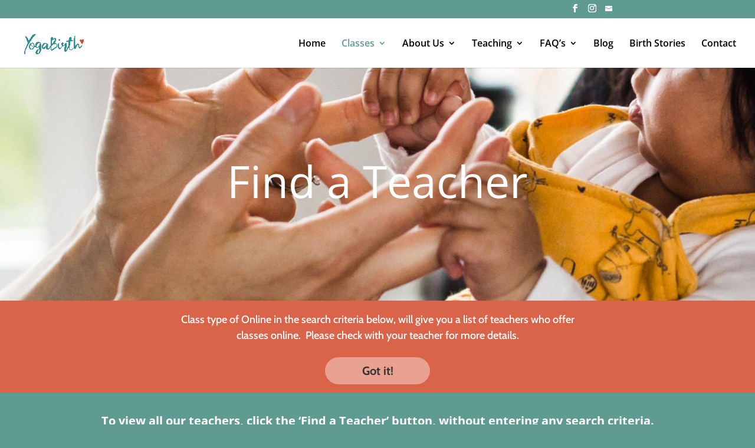

--- FILE ---
content_type: text/html; charset=utf-8
request_url: https://www.google.com/recaptcha/api2/anchor?ar=1&k=6LdZP6sZAAAAAGFWnRIlIriRDvdKjAxk7vcAIrbn&co=aHR0cHM6Ly93d3cueW9nYWJpcnRoLm9yZzo0NDM.&hl=en&v=PoyoqOPhxBO7pBk68S4YbpHZ&size=invisible&anchor-ms=20000&execute-ms=30000&cb=wr6iwk2it1dw
body_size: 48429
content:
<!DOCTYPE HTML><html dir="ltr" lang="en"><head><meta http-equiv="Content-Type" content="text/html; charset=UTF-8">
<meta http-equiv="X-UA-Compatible" content="IE=edge">
<title>reCAPTCHA</title>
<style type="text/css">
/* cyrillic-ext */
@font-face {
  font-family: 'Roboto';
  font-style: normal;
  font-weight: 400;
  font-stretch: 100%;
  src: url(//fonts.gstatic.com/s/roboto/v48/KFO7CnqEu92Fr1ME7kSn66aGLdTylUAMa3GUBHMdazTgWw.woff2) format('woff2');
  unicode-range: U+0460-052F, U+1C80-1C8A, U+20B4, U+2DE0-2DFF, U+A640-A69F, U+FE2E-FE2F;
}
/* cyrillic */
@font-face {
  font-family: 'Roboto';
  font-style: normal;
  font-weight: 400;
  font-stretch: 100%;
  src: url(//fonts.gstatic.com/s/roboto/v48/KFO7CnqEu92Fr1ME7kSn66aGLdTylUAMa3iUBHMdazTgWw.woff2) format('woff2');
  unicode-range: U+0301, U+0400-045F, U+0490-0491, U+04B0-04B1, U+2116;
}
/* greek-ext */
@font-face {
  font-family: 'Roboto';
  font-style: normal;
  font-weight: 400;
  font-stretch: 100%;
  src: url(//fonts.gstatic.com/s/roboto/v48/KFO7CnqEu92Fr1ME7kSn66aGLdTylUAMa3CUBHMdazTgWw.woff2) format('woff2');
  unicode-range: U+1F00-1FFF;
}
/* greek */
@font-face {
  font-family: 'Roboto';
  font-style: normal;
  font-weight: 400;
  font-stretch: 100%;
  src: url(//fonts.gstatic.com/s/roboto/v48/KFO7CnqEu92Fr1ME7kSn66aGLdTylUAMa3-UBHMdazTgWw.woff2) format('woff2');
  unicode-range: U+0370-0377, U+037A-037F, U+0384-038A, U+038C, U+038E-03A1, U+03A3-03FF;
}
/* math */
@font-face {
  font-family: 'Roboto';
  font-style: normal;
  font-weight: 400;
  font-stretch: 100%;
  src: url(//fonts.gstatic.com/s/roboto/v48/KFO7CnqEu92Fr1ME7kSn66aGLdTylUAMawCUBHMdazTgWw.woff2) format('woff2');
  unicode-range: U+0302-0303, U+0305, U+0307-0308, U+0310, U+0312, U+0315, U+031A, U+0326-0327, U+032C, U+032F-0330, U+0332-0333, U+0338, U+033A, U+0346, U+034D, U+0391-03A1, U+03A3-03A9, U+03B1-03C9, U+03D1, U+03D5-03D6, U+03F0-03F1, U+03F4-03F5, U+2016-2017, U+2034-2038, U+203C, U+2040, U+2043, U+2047, U+2050, U+2057, U+205F, U+2070-2071, U+2074-208E, U+2090-209C, U+20D0-20DC, U+20E1, U+20E5-20EF, U+2100-2112, U+2114-2115, U+2117-2121, U+2123-214F, U+2190, U+2192, U+2194-21AE, U+21B0-21E5, U+21F1-21F2, U+21F4-2211, U+2213-2214, U+2216-22FF, U+2308-230B, U+2310, U+2319, U+231C-2321, U+2336-237A, U+237C, U+2395, U+239B-23B7, U+23D0, U+23DC-23E1, U+2474-2475, U+25AF, U+25B3, U+25B7, U+25BD, U+25C1, U+25CA, U+25CC, U+25FB, U+266D-266F, U+27C0-27FF, U+2900-2AFF, U+2B0E-2B11, U+2B30-2B4C, U+2BFE, U+3030, U+FF5B, U+FF5D, U+1D400-1D7FF, U+1EE00-1EEFF;
}
/* symbols */
@font-face {
  font-family: 'Roboto';
  font-style: normal;
  font-weight: 400;
  font-stretch: 100%;
  src: url(//fonts.gstatic.com/s/roboto/v48/KFO7CnqEu92Fr1ME7kSn66aGLdTylUAMaxKUBHMdazTgWw.woff2) format('woff2');
  unicode-range: U+0001-000C, U+000E-001F, U+007F-009F, U+20DD-20E0, U+20E2-20E4, U+2150-218F, U+2190, U+2192, U+2194-2199, U+21AF, U+21E6-21F0, U+21F3, U+2218-2219, U+2299, U+22C4-22C6, U+2300-243F, U+2440-244A, U+2460-24FF, U+25A0-27BF, U+2800-28FF, U+2921-2922, U+2981, U+29BF, U+29EB, U+2B00-2BFF, U+4DC0-4DFF, U+FFF9-FFFB, U+10140-1018E, U+10190-1019C, U+101A0, U+101D0-101FD, U+102E0-102FB, U+10E60-10E7E, U+1D2C0-1D2D3, U+1D2E0-1D37F, U+1F000-1F0FF, U+1F100-1F1AD, U+1F1E6-1F1FF, U+1F30D-1F30F, U+1F315, U+1F31C, U+1F31E, U+1F320-1F32C, U+1F336, U+1F378, U+1F37D, U+1F382, U+1F393-1F39F, U+1F3A7-1F3A8, U+1F3AC-1F3AF, U+1F3C2, U+1F3C4-1F3C6, U+1F3CA-1F3CE, U+1F3D4-1F3E0, U+1F3ED, U+1F3F1-1F3F3, U+1F3F5-1F3F7, U+1F408, U+1F415, U+1F41F, U+1F426, U+1F43F, U+1F441-1F442, U+1F444, U+1F446-1F449, U+1F44C-1F44E, U+1F453, U+1F46A, U+1F47D, U+1F4A3, U+1F4B0, U+1F4B3, U+1F4B9, U+1F4BB, U+1F4BF, U+1F4C8-1F4CB, U+1F4D6, U+1F4DA, U+1F4DF, U+1F4E3-1F4E6, U+1F4EA-1F4ED, U+1F4F7, U+1F4F9-1F4FB, U+1F4FD-1F4FE, U+1F503, U+1F507-1F50B, U+1F50D, U+1F512-1F513, U+1F53E-1F54A, U+1F54F-1F5FA, U+1F610, U+1F650-1F67F, U+1F687, U+1F68D, U+1F691, U+1F694, U+1F698, U+1F6AD, U+1F6B2, U+1F6B9-1F6BA, U+1F6BC, U+1F6C6-1F6CF, U+1F6D3-1F6D7, U+1F6E0-1F6EA, U+1F6F0-1F6F3, U+1F6F7-1F6FC, U+1F700-1F7FF, U+1F800-1F80B, U+1F810-1F847, U+1F850-1F859, U+1F860-1F887, U+1F890-1F8AD, U+1F8B0-1F8BB, U+1F8C0-1F8C1, U+1F900-1F90B, U+1F93B, U+1F946, U+1F984, U+1F996, U+1F9E9, U+1FA00-1FA6F, U+1FA70-1FA7C, U+1FA80-1FA89, U+1FA8F-1FAC6, U+1FACE-1FADC, U+1FADF-1FAE9, U+1FAF0-1FAF8, U+1FB00-1FBFF;
}
/* vietnamese */
@font-face {
  font-family: 'Roboto';
  font-style: normal;
  font-weight: 400;
  font-stretch: 100%;
  src: url(//fonts.gstatic.com/s/roboto/v48/KFO7CnqEu92Fr1ME7kSn66aGLdTylUAMa3OUBHMdazTgWw.woff2) format('woff2');
  unicode-range: U+0102-0103, U+0110-0111, U+0128-0129, U+0168-0169, U+01A0-01A1, U+01AF-01B0, U+0300-0301, U+0303-0304, U+0308-0309, U+0323, U+0329, U+1EA0-1EF9, U+20AB;
}
/* latin-ext */
@font-face {
  font-family: 'Roboto';
  font-style: normal;
  font-weight: 400;
  font-stretch: 100%;
  src: url(//fonts.gstatic.com/s/roboto/v48/KFO7CnqEu92Fr1ME7kSn66aGLdTylUAMa3KUBHMdazTgWw.woff2) format('woff2');
  unicode-range: U+0100-02BA, U+02BD-02C5, U+02C7-02CC, U+02CE-02D7, U+02DD-02FF, U+0304, U+0308, U+0329, U+1D00-1DBF, U+1E00-1E9F, U+1EF2-1EFF, U+2020, U+20A0-20AB, U+20AD-20C0, U+2113, U+2C60-2C7F, U+A720-A7FF;
}
/* latin */
@font-face {
  font-family: 'Roboto';
  font-style: normal;
  font-weight: 400;
  font-stretch: 100%;
  src: url(//fonts.gstatic.com/s/roboto/v48/KFO7CnqEu92Fr1ME7kSn66aGLdTylUAMa3yUBHMdazQ.woff2) format('woff2');
  unicode-range: U+0000-00FF, U+0131, U+0152-0153, U+02BB-02BC, U+02C6, U+02DA, U+02DC, U+0304, U+0308, U+0329, U+2000-206F, U+20AC, U+2122, U+2191, U+2193, U+2212, U+2215, U+FEFF, U+FFFD;
}
/* cyrillic-ext */
@font-face {
  font-family: 'Roboto';
  font-style: normal;
  font-weight: 500;
  font-stretch: 100%;
  src: url(//fonts.gstatic.com/s/roboto/v48/KFO7CnqEu92Fr1ME7kSn66aGLdTylUAMa3GUBHMdazTgWw.woff2) format('woff2');
  unicode-range: U+0460-052F, U+1C80-1C8A, U+20B4, U+2DE0-2DFF, U+A640-A69F, U+FE2E-FE2F;
}
/* cyrillic */
@font-face {
  font-family: 'Roboto';
  font-style: normal;
  font-weight: 500;
  font-stretch: 100%;
  src: url(//fonts.gstatic.com/s/roboto/v48/KFO7CnqEu92Fr1ME7kSn66aGLdTylUAMa3iUBHMdazTgWw.woff2) format('woff2');
  unicode-range: U+0301, U+0400-045F, U+0490-0491, U+04B0-04B1, U+2116;
}
/* greek-ext */
@font-face {
  font-family: 'Roboto';
  font-style: normal;
  font-weight: 500;
  font-stretch: 100%;
  src: url(//fonts.gstatic.com/s/roboto/v48/KFO7CnqEu92Fr1ME7kSn66aGLdTylUAMa3CUBHMdazTgWw.woff2) format('woff2');
  unicode-range: U+1F00-1FFF;
}
/* greek */
@font-face {
  font-family: 'Roboto';
  font-style: normal;
  font-weight: 500;
  font-stretch: 100%;
  src: url(//fonts.gstatic.com/s/roboto/v48/KFO7CnqEu92Fr1ME7kSn66aGLdTylUAMa3-UBHMdazTgWw.woff2) format('woff2');
  unicode-range: U+0370-0377, U+037A-037F, U+0384-038A, U+038C, U+038E-03A1, U+03A3-03FF;
}
/* math */
@font-face {
  font-family: 'Roboto';
  font-style: normal;
  font-weight: 500;
  font-stretch: 100%;
  src: url(//fonts.gstatic.com/s/roboto/v48/KFO7CnqEu92Fr1ME7kSn66aGLdTylUAMawCUBHMdazTgWw.woff2) format('woff2');
  unicode-range: U+0302-0303, U+0305, U+0307-0308, U+0310, U+0312, U+0315, U+031A, U+0326-0327, U+032C, U+032F-0330, U+0332-0333, U+0338, U+033A, U+0346, U+034D, U+0391-03A1, U+03A3-03A9, U+03B1-03C9, U+03D1, U+03D5-03D6, U+03F0-03F1, U+03F4-03F5, U+2016-2017, U+2034-2038, U+203C, U+2040, U+2043, U+2047, U+2050, U+2057, U+205F, U+2070-2071, U+2074-208E, U+2090-209C, U+20D0-20DC, U+20E1, U+20E5-20EF, U+2100-2112, U+2114-2115, U+2117-2121, U+2123-214F, U+2190, U+2192, U+2194-21AE, U+21B0-21E5, U+21F1-21F2, U+21F4-2211, U+2213-2214, U+2216-22FF, U+2308-230B, U+2310, U+2319, U+231C-2321, U+2336-237A, U+237C, U+2395, U+239B-23B7, U+23D0, U+23DC-23E1, U+2474-2475, U+25AF, U+25B3, U+25B7, U+25BD, U+25C1, U+25CA, U+25CC, U+25FB, U+266D-266F, U+27C0-27FF, U+2900-2AFF, U+2B0E-2B11, U+2B30-2B4C, U+2BFE, U+3030, U+FF5B, U+FF5D, U+1D400-1D7FF, U+1EE00-1EEFF;
}
/* symbols */
@font-face {
  font-family: 'Roboto';
  font-style: normal;
  font-weight: 500;
  font-stretch: 100%;
  src: url(//fonts.gstatic.com/s/roboto/v48/KFO7CnqEu92Fr1ME7kSn66aGLdTylUAMaxKUBHMdazTgWw.woff2) format('woff2');
  unicode-range: U+0001-000C, U+000E-001F, U+007F-009F, U+20DD-20E0, U+20E2-20E4, U+2150-218F, U+2190, U+2192, U+2194-2199, U+21AF, U+21E6-21F0, U+21F3, U+2218-2219, U+2299, U+22C4-22C6, U+2300-243F, U+2440-244A, U+2460-24FF, U+25A0-27BF, U+2800-28FF, U+2921-2922, U+2981, U+29BF, U+29EB, U+2B00-2BFF, U+4DC0-4DFF, U+FFF9-FFFB, U+10140-1018E, U+10190-1019C, U+101A0, U+101D0-101FD, U+102E0-102FB, U+10E60-10E7E, U+1D2C0-1D2D3, U+1D2E0-1D37F, U+1F000-1F0FF, U+1F100-1F1AD, U+1F1E6-1F1FF, U+1F30D-1F30F, U+1F315, U+1F31C, U+1F31E, U+1F320-1F32C, U+1F336, U+1F378, U+1F37D, U+1F382, U+1F393-1F39F, U+1F3A7-1F3A8, U+1F3AC-1F3AF, U+1F3C2, U+1F3C4-1F3C6, U+1F3CA-1F3CE, U+1F3D4-1F3E0, U+1F3ED, U+1F3F1-1F3F3, U+1F3F5-1F3F7, U+1F408, U+1F415, U+1F41F, U+1F426, U+1F43F, U+1F441-1F442, U+1F444, U+1F446-1F449, U+1F44C-1F44E, U+1F453, U+1F46A, U+1F47D, U+1F4A3, U+1F4B0, U+1F4B3, U+1F4B9, U+1F4BB, U+1F4BF, U+1F4C8-1F4CB, U+1F4D6, U+1F4DA, U+1F4DF, U+1F4E3-1F4E6, U+1F4EA-1F4ED, U+1F4F7, U+1F4F9-1F4FB, U+1F4FD-1F4FE, U+1F503, U+1F507-1F50B, U+1F50D, U+1F512-1F513, U+1F53E-1F54A, U+1F54F-1F5FA, U+1F610, U+1F650-1F67F, U+1F687, U+1F68D, U+1F691, U+1F694, U+1F698, U+1F6AD, U+1F6B2, U+1F6B9-1F6BA, U+1F6BC, U+1F6C6-1F6CF, U+1F6D3-1F6D7, U+1F6E0-1F6EA, U+1F6F0-1F6F3, U+1F6F7-1F6FC, U+1F700-1F7FF, U+1F800-1F80B, U+1F810-1F847, U+1F850-1F859, U+1F860-1F887, U+1F890-1F8AD, U+1F8B0-1F8BB, U+1F8C0-1F8C1, U+1F900-1F90B, U+1F93B, U+1F946, U+1F984, U+1F996, U+1F9E9, U+1FA00-1FA6F, U+1FA70-1FA7C, U+1FA80-1FA89, U+1FA8F-1FAC6, U+1FACE-1FADC, U+1FADF-1FAE9, U+1FAF0-1FAF8, U+1FB00-1FBFF;
}
/* vietnamese */
@font-face {
  font-family: 'Roboto';
  font-style: normal;
  font-weight: 500;
  font-stretch: 100%;
  src: url(//fonts.gstatic.com/s/roboto/v48/KFO7CnqEu92Fr1ME7kSn66aGLdTylUAMa3OUBHMdazTgWw.woff2) format('woff2');
  unicode-range: U+0102-0103, U+0110-0111, U+0128-0129, U+0168-0169, U+01A0-01A1, U+01AF-01B0, U+0300-0301, U+0303-0304, U+0308-0309, U+0323, U+0329, U+1EA0-1EF9, U+20AB;
}
/* latin-ext */
@font-face {
  font-family: 'Roboto';
  font-style: normal;
  font-weight: 500;
  font-stretch: 100%;
  src: url(//fonts.gstatic.com/s/roboto/v48/KFO7CnqEu92Fr1ME7kSn66aGLdTylUAMa3KUBHMdazTgWw.woff2) format('woff2');
  unicode-range: U+0100-02BA, U+02BD-02C5, U+02C7-02CC, U+02CE-02D7, U+02DD-02FF, U+0304, U+0308, U+0329, U+1D00-1DBF, U+1E00-1E9F, U+1EF2-1EFF, U+2020, U+20A0-20AB, U+20AD-20C0, U+2113, U+2C60-2C7F, U+A720-A7FF;
}
/* latin */
@font-face {
  font-family: 'Roboto';
  font-style: normal;
  font-weight: 500;
  font-stretch: 100%;
  src: url(//fonts.gstatic.com/s/roboto/v48/KFO7CnqEu92Fr1ME7kSn66aGLdTylUAMa3yUBHMdazQ.woff2) format('woff2');
  unicode-range: U+0000-00FF, U+0131, U+0152-0153, U+02BB-02BC, U+02C6, U+02DA, U+02DC, U+0304, U+0308, U+0329, U+2000-206F, U+20AC, U+2122, U+2191, U+2193, U+2212, U+2215, U+FEFF, U+FFFD;
}
/* cyrillic-ext */
@font-face {
  font-family: 'Roboto';
  font-style: normal;
  font-weight: 900;
  font-stretch: 100%;
  src: url(//fonts.gstatic.com/s/roboto/v48/KFO7CnqEu92Fr1ME7kSn66aGLdTylUAMa3GUBHMdazTgWw.woff2) format('woff2');
  unicode-range: U+0460-052F, U+1C80-1C8A, U+20B4, U+2DE0-2DFF, U+A640-A69F, U+FE2E-FE2F;
}
/* cyrillic */
@font-face {
  font-family: 'Roboto';
  font-style: normal;
  font-weight: 900;
  font-stretch: 100%;
  src: url(//fonts.gstatic.com/s/roboto/v48/KFO7CnqEu92Fr1ME7kSn66aGLdTylUAMa3iUBHMdazTgWw.woff2) format('woff2');
  unicode-range: U+0301, U+0400-045F, U+0490-0491, U+04B0-04B1, U+2116;
}
/* greek-ext */
@font-face {
  font-family: 'Roboto';
  font-style: normal;
  font-weight: 900;
  font-stretch: 100%;
  src: url(//fonts.gstatic.com/s/roboto/v48/KFO7CnqEu92Fr1ME7kSn66aGLdTylUAMa3CUBHMdazTgWw.woff2) format('woff2');
  unicode-range: U+1F00-1FFF;
}
/* greek */
@font-face {
  font-family: 'Roboto';
  font-style: normal;
  font-weight: 900;
  font-stretch: 100%;
  src: url(//fonts.gstatic.com/s/roboto/v48/KFO7CnqEu92Fr1ME7kSn66aGLdTylUAMa3-UBHMdazTgWw.woff2) format('woff2');
  unicode-range: U+0370-0377, U+037A-037F, U+0384-038A, U+038C, U+038E-03A1, U+03A3-03FF;
}
/* math */
@font-face {
  font-family: 'Roboto';
  font-style: normal;
  font-weight: 900;
  font-stretch: 100%;
  src: url(//fonts.gstatic.com/s/roboto/v48/KFO7CnqEu92Fr1ME7kSn66aGLdTylUAMawCUBHMdazTgWw.woff2) format('woff2');
  unicode-range: U+0302-0303, U+0305, U+0307-0308, U+0310, U+0312, U+0315, U+031A, U+0326-0327, U+032C, U+032F-0330, U+0332-0333, U+0338, U+033A, U+0346, U+034D, U+0391-03A1, U+03A3-03A9, U+03B1-03C9, U+03D1, U+03D5-03D6, U+03F0-03F1, U+03F4-03F5, U+2016-2017, U+2034-2038, U+203C, U+2040, U+2043, U+2047, U+2050, U+2057, U+205F, U+2070-2071, U+2074-208E, U+2090-209C, U+20D0-20DC, U+20E1, U+20E5-20EF, U+2100-2112, U+2114-2115, U+2117-2121, U+2123-214F, U+2190, U+2192, U+2194-21AE, U+21B0-21E5, U+21F1-21F2, U+21F4-2211, U+2213-2214, U+2216-22FF, U+2308-230B, U+2310, U+2319, U+231C-2321, U+2336-237A, U+237C, U+2395, U+239B-23B7, U+23D0, U+23DC-23E1, U+2474-2475, U+25AF, U+25B3, U+25B7, U+25BD, U+25C1, U+25CA, U+25CC, U+25FB, U+266D-266F, U+27C0-27FF, U+2900-2AFF, U+2B0E-2B11, U+2B30-2B4C, U+2BFE, U+3030, U+FF5B, U+FF5D, U+1D400-1D7FF, U+1EE00-1EEFF;
}
/* symbols */
@font-face {
  font-family: 'Roboto';
  font-style: normal;
  font-weight: 900;
  font-stretch: 100%;
  src: url(//fonts.gstatic.com/s/roboto/v48/KFO7CnqEu92Fr1ME7kSn66aGLdTylUAMaxKUBHMdazTgWw.woff2) format('woff2');
  unicode-range: U+0001-000C, U+000E-001F, U+007F-009F, U+20DD-20E0, U+20E2-20E4, U+2150-218F, U+2190, U+2192, U+2194-2199, U+21AF, U+21E6-21F0, U+21F3, U+2218-2219, U+2299, U+22C4-22C6, U+2300-243F, U+2440-244A, U+2460-24FF, U+25A0-27BF, U+2800-28FF, U+2921-2922, U+2981, U+29BF, U+29EB, U+2B00-2BFF, U+4DC0-4DFF, U+FFF9-FFFB, U+10140-1018E, U+10190-1019C, U+101A0, U+101D0-101FD, U+102E0-102FB, U+10E60-10E7E, U+1D2C0-1D2D3, U+1D2E0-1D37F, U+1F000-1F0FF, U+1F100-1F1AD, U+1F1E6-1F1FF, U+1F30D-1F30F, U+1F315, U+1F31C, U+1F31E, U+1F320-1F32C, U+1F336, U+1F378, U+1F37D, U+1F382, U+1F393-1F39F, U+1F3A7-1F3A8, U+1F3AC-1F3AF, U+1F3C2, U+1F3C4-1F3C6, U+1F3CA-1F3CE, U+1F3D4-1F3E0, U+1F3ED, U+1F3F1-1F3F3, U+1F3F5-1F3F7, U+1F408, U+1F415, U+1F41F, U+1F426, U+1F43F, U+1F441-1F442, U+1F444, U+1F446-1F449, U+1F44C-1F44E, U+1F453, U+1F46A, U+1F47D, U+1F4A3, U+1F4B0, U+1F4B3, U+1F4B9, U+1F4BB, U+1F4BF, U+1F4C8-1F4CB, U+1F4D6, U+1F4DA, U+1F4DF, U+1F4E3-1F4E6, U+1F4EA-1F4ED, U+1F4F7, U+1F4F9-1F4FB, U+1F4FD-1F4FE, U+1F503, U+1F507-1F50B, U+1F50D, U+1F512-1F513, U+1F53E-1F54A, U+1F54F-1F5FA, U+1F610, U+1F650-1F67F, U+1F687, U+1F68D, U+1F691, U+1F694, U+1F698, U+1F6AD, U+1F6B2, U+1F6B9-1F6BA, U+1F6BC, U+1F6C6-1F6CF, U+1F6D3-1F6D7, U+1F6E0-1F6EA, U+1F6F0-1F6F3, U+1F6F7-1F6FC, U+1F700-1F7FF, U+1F800-1F80B, U+1F810-1F847, U+1F850-1F859, U+1F860-1F887, U+1F890-1F8AD, U+1F8B0-1F8BB, U+1F8C0-1F8C1, U+1F900-1F90B, U+1F93B, U+1F946, U+1F984, U+1F996, U+1F9E9, U+1FA00-1FA6F, U+1FA70-1FA7C, U+1FA80-1FA89, U+1FA8F-1FAC6, U+1FACE-1FADC, U+1FADF-1FAE9, U+1FAF0-1FAF8, U+1FB00-1FBFF;
}
/* vietnamese */
@font-face {
  font-family: 'Roboto';
  font-style: normal;
  font-weight: 900;
  font-stretch: 100%;
  src: url(//fonts.gstatic.com/s/roboto/v48/KFO7CnqEu92Fr1ME7kSn66aGLdTylUAMa3OUBHMdazTgWw.woff2) format('woff2');
  unicode-range: U+0102-0103, U+0110-0111, U+0128-0129, U+0168-0169, U+01A0-01A1, U+01AF-01B0, U+0300-0301, U+0303-0304, U+0308-0309, U+0323, U+0329, U+1EA0-1EF9, U+20AB;
}
/* latin-ext */
@font-face {
  font-family: 'Roboto';
  font-style: normal;
  font-weight: 900;
  font-stretch: 100%;
  src: url(//fonts.gstatic.com/s/roboto/v48/KFO7CnqEu92Fr1ME7kSn66aGLdTylUAMa3KUBHMdazTgWw.woff2) format('woff2');
  unicode-range: U+0100-02BA, U+02BD-02C5, U+02C7-02CC, U+02CE-02D7, U+02DD-02FF, U+0304, U+0308, U+0329, U+1D00-1DBF, U+1E00-1E9F, U+1EF2-1EFF, U+2020, U+20A0-20AB, U+20AD-20C0, U+2113, U+2C60-2C7F, U+A720-A7FF;
}
/* latin */
@font-face {
  font-family: 'Roboto';
  font-style: normal;
  font-weight: 900;
  font-stretch: 100%;
  src: url(//fonts.gstatic.com/s/roboto/v48/KFO7CnqEu92Fr1ME7kSn66aGLdTylUAMa3yUBHMdazQ.woff2) format('woff2');
  unicode-range: U+0000-00FF, U+0131, U+0152-0153, U+02BB-02BC, U+02C6, U+02DA, U+02DC, U+0304, U+0308, U+0329, U+2000-206F, U+20AC, U+2122, U+2191, U+2193, U+2212, U+2215, U+FEFF, U+FFFD;
}

</style>
<link rel="stylesheet" type="text/css" href="https://www.gstatic.com/recaptcha/releases/PoyoqOPhxBO7pBk68S4YbpHZ/styles__ltr.css">
<script nonce="19UO2wOrGCOgRh_GtF9Ttg" type="text/javascript">window['__recaptcha_api'] = 'https://www.google.com/recaptcha/api2/';</script>
<script type="text/javascript" src="https://www.gstatic.com/recaptcha/releases/PoyoqOPhxBO7pBk68S4YbpHZ/recaptcha__en.js" nonce="19UO2wOrGCOgRh_GtF9Ttg">
      
    </script></head>
<body><div id="rc-anchor-alert" class="rc-anchor-alert"></div>
<input type="hidden" id="recaptcha-token" value="[base64]">
<script type="text/javascript" nonce="19UO2wOrGCOgRh_GtF9Ttg">
      recaptcha.anchor.Main.init("[\x22ainput\x22,[\x22bgdata\x22,\x22\x22,\[base64]/[base64]/[base64]/KE4oMTI0LHYsdi5HKSxMWihsLHYpKTpOKDEyNCx2LGwpLFYpLHYpLFQpKSxGKDE3MSx2KX0scjc9ZnVuY3Rpb24obCl7cmV0dXJuIGx9LEM9ZnVuY3Rpb24obCxWLHYpe04odixsLFYpLFZbYWtdPTI3OTZ9LG49ZnVuY3Rpb24obCxWKXtWLlg9KChWLlg/[base64]/[base64]/[base64]/[base64]/[base64]/[base64]/[base64]/[base64]/[base64]/[base64]/[base64]\\u003d\x22,\[base64]\\u003d\x22,\x22w79Gw605d8KswovDukTDrlk0OFVHwrTCnTrDgiXCkg1pwqHCpjjCrUsCw7c/[base64]/Cs8KPw7HCnyLDsXN+UsO/[base64]/Ci2PDlsOPFVF+wr/CtUMFKMKjacOAwrjCtMOvw5nDjHfCssKSX34yw73DlEnCql/DnmjDu8KewqM1woTCu8OTwr1ZQzZTCsO3ZFcHwrLCkRF5YyFhSMOSScOuwp/DtxYtwpHDhCh6w6rDvMOnwptVwo7CtnTCi1PCjMK3QcKBEcOPw7oewqxrwqXCh8OTe1BKXSPChcKyw45Cw53CpwItw7F0GsKGwrDDosKIAMK1wpDDjcK/[base64]/ClcK0RMKCwosww4nDu8ObKQXCsW3CuVfCjVLCgsOkQsOvUsKFa1/DmsKZw5XCicOYUMK0w7XDisOdT8KdOsKtOcOCw6dNVsOOEcOOw7DCn8K4w6JpwoBtwpojw6I3w7PDjMKtw7jCpMOFawsVEFhkf0pZwqsgw73DmcOFw4/CinnCvcO9VD8RwoFLCBUCw416DEfDjgXCmRdjwrlSw40mwqFvw4sDwqjDujJ7NcOgw7bDmTxJwpPCoVPDjsKdIsKyw77Dt8KTwpbDjsOew7XDlj7CrHpDw6/CoU9+O8O2w4I7wrvCmyTCk8KGeMK2wozDpsO2EsKfwo1hSRnDgMOSNSZ3BHl7Olt2F3TDt8OsQC0nw44dwoU9CC9TwoTDkMOsYXFbb8KgLEJmVQ0lR8KmKcOrPsK+MsKNwo0zw5Rjwp47wp4Qw6FncxQWNVtwwqsLdx/[base64]/ClMKHwq7Dlm93O8KYw75ywqzCjsKIfcK1XRXDhzbDpirDimQoNcKAJhLCmMKDw5JdwqY/M8K/woDChWzDkMOYKlzDrXMREcO9UcKkJH/CuxrDr1vDmmQzZMKHwqbCsAxoSz92fgc9eUkywpdlIAbDjFTDrsKnw7XDhlMfY0XDlRknE0PCpcOjwqwNF8KXE1gNwrlFUil6w5nDtsO6w6DCqS0SwptSfmQewqJWw6LCnzByw5tHHcKJwp3CusOQw4oqw61vAMKfwqjDpcKDZMO6wp3Dl1/DlFHCisOFwpbCmzozKAVBwoHDkwXDmcKLCSnClyZKw7DCoQfCrB8Zw4RIw4PDgcKnw4Vdw5fCr1LDt8OFwqEtHAo/wqgoBcKfw63Dm1jDgE7Dix3CsMO4wqdWwojDgcKxwpnCmBdWScOBwqvDjcKtwr86IGrDv8OHwoc7Z8Kkw5/CosOrw4/[base64]/wq0gwoDDmWIqYsKVScOjHsKQw5rDiV8EX8K8HMKmYFzCuXfDkFfDhnFgT1DCnw4Zw77Dv2bChyw0TsKXw6/DkcOLw5HCszRdLsOgFTgdw6Zsw6fDtSbCkMKWw7cew7PDrMK6WcORGcKGSMKSdcOCwqciQsOuIkI/fMK1w4nCrsORwqrCicKmw7HCvMOQIX9uDE/Cq8OBBHdWdRofWDlEw5DCkcKLHi/ChMOsK3PCvHwXwqMaw77DtsK9wqZfWsO5wpcvdCLCu8Ovw4hnGxPDolBTw7TDjsOqw6XCsm7DtE3DgcKZwrcrw6slUQczw7bDoCjCoMKvwoZTw4jCocO+e8Omwq0RwpthwqbDl1/Du8OMEFjDv8OWw4DDtcOjXsKmw4tDwpggNmYTPSl5NSfDoWx8woMMw4PDosKGwpzDicOLLcOOwrAsTMKOdMK7w57CsEwNNTDCuHnDuGjDgMKgw7HDosOdwpFbw6oQfF7DnDbCoHLCgjXCrMOHw7F2T8Kvw5Y/OsKqEMK8LMOnw7PChMKSw5BXwqBpw5nDljc2w4wXwp7DiyZhecOtQcOAw7zDk8OnSxwgwovDhSZSXS1FYB/CqsKGC8KGSC5tQcOLT8KpwpbDp8Ojw43DtMK/bkbClcOqeMKyw4PChcOfaHTDtkYswovDm8KsW27CscOawpvDsl/CssOMVcOOd8OYbMKcw4HCp8OCCsOlwpU7w75MPsOyw4ofwrQwQ0towqRRw6DDlMOKwpV0wp7DqcOtwqpFw7jDhX7DjMKVwrzDjWIbTsKww6fDh3xGw4dgdsO4wqQEIMKEUDJ/w5hFQcOVIEsPwr4hwrtlwql/[base64]/[base64]/DmQrCilDCvSwKw7HDpXEpwpXCqg/CrsKdw4oydVJgMsKWekzDqcK1w5UoSgvCtW0tw6fDjcOnccKqPCbDty8Qwr06wo09MMONdMONwqHCuMKWwpxgMSNGfHzDoRjCpQvDgMOlwos/ZsO8wp/DsS5tGFrDv1jDncKhw7/DvRJEw4DCsMOhFMORBW4/w4LCrmBfwqBuEMOTworCtlPCuMKRwphxM8Odw5fCkzLDhivDn8K/Jyxvw4cSMllZbMKcwq8IACbCuMOiw4A5w6jDt8KxMDchwr1iwonDm8OMagB0XsKJGGFawqhVwpLDsEw5MMK1w64wDVJZQl0eJgE8wrAlJ8O1YMO1awPCs8O6VFLDqXLCosKQZcO+I3UIO8Oqw7RjPcOTMzPCnsO5BsOfwoBjw7kYWUnCr8OvEcKPEG/[base64]/[base64]/[base64]/CucOew6vCvm9Wwqomw5DDpBzCo8KLVsKywqLDhsOfw53CkHjDhsOEwr9wKVPDkcKbw4HDoDxJw7JTDDXDvwpGQcOlw4rDqX1Sw7t5JXfDl8KVa0RQZ3waw7nCvMOyVWzDiANZwrkMw5XCncOFQ8KmCsK8w5oJw6NSLsOkwr/Cq8KMYTTCoGvDkSQuwqzCuz5pF8K/bRtVIWwUwovCocKJCmtPQwrCqsKqwpdiw5rCnMOAIcOZWsKhw7PCjAFPBFfDsQMpwqAtw6/DpsOoXTxGwrLChBZxw43Ch8ObOsOJXcKEYgRfw6zDo2nCjx3Cnn50VcKawrdLPQ01wpheQirCoAE2bMKBwoTCnTRFw6nDhx3Cq8OJwqzDhh3DscKLYMKMw6nCnyrDkMOywrjDg1nCoQ11wrwTw4QcEm/CncOGwr7DisOTcMKBBT/CusKLfn4qwocYZjXCjBnCl0k7KsOIUUnDomTCtcOXwp3CtMKZLXYcwrLDrsKBwp0Xw7wRwq3DqhbCvsKDw6h4wo9Nw4xpwoU0GsKkDG/[base64]/[base64]/CvcOIBcOXL31aw6vDr8OVRcO5wr8wMsKbO23CtsOdw5vCvWnCoTBIw6HCjsKMwqsqekh7PcKIOBTCkhnCnFQewpfDi8OIw5fDvADDiC5FFUFIQsOQw6siHMOaw5VewoZbGsKPwo7DuMOHw5ovw4nCjAROA0/CqsOlwp9MU8KmwqXDp8KMw7PCuC0bwpRAajAiZFYRw4cwwrVTw5p+GsKVE8OAw4DCukJLCcO1w4PDscODBAJOw5/Ctw3Dt23DqkLCscKBRVVwP8OeF8OPw4phwqHCnEjDk8K7w5bCnsOxwo4XUzMdecOaWDjDjsO2Lz8Fw4oawrDDm8Okw7/[base64]/[base64]/LMKAwpYFwqzDu8O4wpHCjl4afcOzwpnDu3/CmsOew6MTw5hRw5DCmcO9w4rCvw44w4ZvwpNyw5TCghHCgnQbaCZCE8KOw74sY8OQwq/DiWfDsMKZw4JnQ8K7XzfCuMO1GB5qUF4NwqV7w4V6bVrDgMO2UWXDj8KtLHUNwpVnK8OPw7/CiDrCtGzCljfDncKLwqDCvsODYMKWQG/Dn1VLw5lvSMOzw68Tw70KBMOoAR/Dr8K/XcKaw6PDiMKLcWckJMKRwqvDrG1fw43Co1nCnMOUEsKCFgHDpgfDuz7CgMK9LDjDihM1woBRKmh6L8OSw45eI8KJwqLCm3XCiVvDi8KHw4bCpCttw53DjBJZEMOPwqnDuzPCgX9+w4/Cn39zwqHCncKJeMOqb8KDw63CpnJXdSLDjGh/wpk0eSHCo00LwrXCqcO/[base64]/[base64]/wpDDrX/Dt8Khw4wawoMBwr55w5UeZGXDmcOvAcKqTMOhIsKMHcKswodwwpFHWzFeRGo9wofDhU3Drz9tworCo8OtMSwJIzjDpsKVHipHMMKgKDjCpcKePyoKwqR1wpHCvsOeaGnCqyPCkcKWwoHCqsKYFEvCqn7DqTrCuMO6J1zDlEQELg7Cli0Sw4/DhsOoUxXDlmYmw57CrMKjw6zCkMKgTmMTSBVHWsKYwpdaYsKrBGplw58Tw6PClhTDsMKKw64iZ1FHwqZXw41Lw7PDpwzCtMOmw4Rmwqwzw5TDkWwOMk/Dsx7ClVJ3OA0WccKpwqNoUcOfwp3Ck8KvSsKmwqXCkMO/FBlJORTDrcOrw4sLdEXDp0U4en9cGMOXUgrCpsKEw48zdBJudD7DgMKmP8KGGsK+wqjDncOhCFXDmm7Dvwguw6jDgcO9fX/CnDYfdDrDjgUtw6UGPMO7IhfDmQTDsMK6V3k9H1/DiR8Ow4tCYXMww4p+wqsEMHvDgcOmw67CtVgjNsKPfcOjFcONTWJNJ8OyL8OTwqUMw57DsjYRckjDlwszLsKCA39xcCw6QnABGknCoWvDlzfDp1s8w6UCw5RyGMKhDnYbEsKdw47ChcOrw73Cu1d2w5Q/[base64]/[base64]/CmxnDl03Cjl7Cj3jCjz4xGQHCu8O6CMO/wovDhcOrQRxAwpjDrsO8w7cCDwhOAsKEw4A+GsOSw7t0wq7CjcKnAn4zwrvCthQ9w6fDggBUwo0KwrtrbHLCrcO+w7nCqcKAfiTCu33CncKOPMK2wqI8QEnDrVDDpG4vYcO6w49WbMKUHSTCtXDDkxtkw5pCIRPDocKzwpApwqPDrW3Dt2Z/GyhQF8OrdAQEw7ZlF8OEw6N4woAHShdww5okw5fCmsOjM8KCwrDCiwbDg1wEbk7DrcKiADZbw7PCnR7Cl8KpwrBfTxfDpMOyKm/Cn8KlAVIPSMKuNcOaw4VMY3jCtsOmw67DlwPCgsOWZsKtRMKvI8O+UQ8NLsKOw67Dk2kuwo88GlDDlTrCtTHCjsOYJCY/w5nDoMOswrHCosOmwpRpwq5rwpoHw5xsw70ewqHCjsOWw6Qgwp48dmvChsO1wqQ+wo8aw71gYsKzJcKRw4fCvMO3w4EAK2/DgMO4w7TCp1nDucOaw7nCgsOuwpQKf8OlZ8KIQcOScsKswqIzQcOIVz8Dw5zDvkluw5x6w5nCiBfDhMO3AMOkEAjCt8KYwoHCkVRow6kjKgcFw6cwZ8KUOcOtw6duECB/wrJGN1/Cmkx/dMOgUBBsTcK/w5DCqgtKZcK6W8KHQsK7HjfDtArDl8OxwqrCvMKewqnDkMOEUsKnwogDa8KCw5g/wpvCtzoZwqQ2w6vDrQ7DvD9rN8OoF8OsfzdvwqsmW8KcQsK8T1lFAEvCvibDmGbDgArDk8O8NsOQwrnDoVBewokdH8K4Bw3DvMOVw7BVdndkw7wewpl/YMOpwpIgLWnDpDk2wp1Pwpc7V0Q0w6fDi8OsaHDCrwLCo8KMfsK0GsKBJQRHdMKrw5DCncKuwolMAcOCw6QTMTYZXH/DlcKOwqBcwq8sEsK7w6oZKn5aPSfDtBltwr3DhMKew57CnUJew7gNMBjCiMKYe1howrPCmsKAV3hAMWLDhsKYw78xw6fDnsOmD105wrxYTsODCMKhbDLDqTYXw7ldw7PCuMOkFMOZEztWw7XCokVgw7/DgMOYwp3CvGsJWw7Cs8KLw4hjLkBJOcKvEwB1w55+woM4f1zDpMO7GMOIwotqwq94wrEhwpNkwoo2w4/Ck1nClmkKDcOKGDMZOsO/J8O9UhfCpRBSNVMCZjQfL8OpwrZtw6wHwoHDscOAIcKDDMOuw5nCm8Olb0rDksKvw4XDjSYOw5xzw63Cn8K/KcKILMOcNi5GwqZzEcOFEWsFwpDDjxrDknpIwrZ8EG/DmsK/GVRnRjPDssOIw50HLcKGwpXCqMOTw4zCiTdYRUXCuMKzwrzDlUJ/[base64]/w7pdw6k1LAXCvRfDoGI2w5/ChiZfC8OfwrMHwpB4OMKgw6LCicO7FsKywrfDmxDClSXCvifDlcK6AxcLwotUa1cuwr/DgHQzXCfCoMKFVcKnOlLCrMKBQ8KoDsOiTUPDujzCosO8b2QpYcKMRcK0wp/DikvDrEAmwrLDisO5fcOSw5LChV/DmMODw7/Dt8KdIMO1wonDghRSw49zLcK2w7rDlHhrQVbDiB5ow77CjsK5ZcK1w7LDhMKcNMKDw7hXeMKyacK0E8KeOEkewrhJwr8xwop/wpPDiFcRwq9xaD3Cn0oWw53DksOoKFoUSVRfYhbCksOWwojDuhZWw6ctEQlRMX9ywoMCVVsgGkITVnnCoRh4w53CswPCnMKzw6/[base64]/CuGrDmmUUwr98Pi3Cs8KpQBQYwot1XcO1XMOAwo7CqsKjdUc/[base64]/DnxTCmsOeBwLDgMOaw7rDuVjCjMOjw4PDgTt3wp/CjsOSYkRkwqQ2wrgKXD3CoVdJMsKGwohmwprDlS1HwrVId8OjRsKEwrjCr8Kjw6PCiXV8w7FXwo/Ci8KpwoTDuzvCgMO/NMK3w7/CpzBoNEUREQ/Dl8K1wqxDw7t3wpYRCcKFO8KIwojDqQvClA0Aw7NWDGbDp8KNwqBNeFhVPMKKwo0eRMOYUhFww7ABwpghBS3DmsOMw4HCssOsDgNCw7bDssKBwojCvhPDk3LCvkfCv8OLw5Vmw4kSw5TDkijCqAkFwosJaQPDl8K3DgXDv8KrAQLCn8OWdMKgWE/Dg8Kqw5PDnmR9BsOSw7DCjTlvw4d3wq7DrjUbw4tvUCNXY8K5woxSw4Mcw5UsEH9/wrEqwoZgFmcUD8K1w6vCnkpQw4NmfRQUKFvDpsKrwql2bcObEcOZBMOzAsK6woTCpzpww5fCssKzHsOGw7BRKMO/X158BEMMwopmwrlEFsOOBX/CrC0lKsOnwrHDtMOcw7I+EVrDhsOxSBF7KcK9wonCt8Kow4LDmMOFwoXDp8O/w6TClUt0YMK2wooQISITwrzDhQHDucO7w6rDvMOkUMOJwoPCqsO5wq/[base64]/CvcKowpwswrnDuMOEREo/[base64]/CjU0/[base64]/w4YjGcKNwodNwpVLwrk1ZMKIwrzCjMO5wrNQM8KLfcO6VivDmcKFwq/DvcKFwpnCgCpfGsKTwrHCs1UVw4nDoMODI8OQw7nCssOjY1xwwovCoBMOw7/CjsKePlkgScObahvDpMKawrnCgx1WEMK/D17Dm8K5bhsMR8OiI0cTw7XCgUdQw5kpCG7DlcK6woTDlsOvw5/CpMOEXMOWw6/CtsK+asO/w6/Do8KMwpnDlloxOcOhw5TCocO2w4cnGQMJdsOJw53DvzJKw4dJw5bDjU15woPDnU/CocK6wr3Dv8OAwpvCi8KpfsOSP8KHQcOdwrxxwrp1wqhWwqzCjcOBw6sPZ8KkYVnCuWDCvCjDtcK7wrvCiG7CssKBcTB+VgzCkQjCncOdK8K6bX3CgsO6J3wyesO6a1/Du8K/[base64]/[base64]/CkXobw4zCiRU6wp/Dg8KwBcKpLxUnwqjDmcKtGWnDqcKOC0XDsxbDjDLDtX4YfsOBP8KDZsKfw4tpw51IwqbDp8K3wqXCoxLCp8OowqEbw73DgUDDh35kGTUgNBTCn8K7woIiG8OdwoNKwrInw5McNcKTwr7Cm8KtQARtBcOswqdEw5/CjSUfO8K0QDzClMO1C8OxTMOiw4sSw4VcXcKBDcKEE8OFw6HDlsKEw6HCu8OAAx/CjcOowpUAw4XCkVZfwrBEwrTDrT8Dwp3CvTpqwoPDtcKLNAskOsK8w6hoPlDDo0vCg8KUwr47wrTClVjDrcKhw4EHYCQXwrItw53Cr8KOdMKnwozDlMKcw7AHw5bCnsOCwrgVNMO/woMLw4vCrAQHDzRCw6HDlDwFw4PClsK1BMKQwopsJsO/XsODwpgpwpLDoMOSwoHDqwbDryjCsDLDvkvCi8OebknDscOCw5BhenHDuz/CnG3DrDfDjV1fwobCp8KZCngcwoMCw7LDk8OAwpkoUMKlCsKtwpk6wqMkBcKJwr7CmMKpw60cScKoRxzCvGzDhcK+fQ/CoRxbXMOdwplTwonCtMKvGXDCoAk+Z8K4MMKUUDYCw5Y9QMOjN8OTF8OQwqB3wpZMSMOIw5EmJA5vwrh0VMKhwplDw71JwrvCmxtbLcKRw54wwogUwrzCj8OnwqDDhcO8dcKBARB4w5c+a8Okwr3CvBHCjcKvwobCl8KPDhrDpD/[base64]/DsizCosOqbSHCtTDCkUYiEcO6wo3Cv8KEw4Vrw49Mw5xoWMK2cMKfScKlwr9wScKBwoQ7bwXCvcKfRsKJw6/Cs8OyM8KAAAzCrkJow5huSxXCgywbDsObwqbDrUHDnjI4DcO1W0DCuCvCnsOmQcO/wq7DlH0IGsKtEsKhwr8SwrPCoG3Duzkow7bDt8KqDsO8OsOBw658w6RsecKFKSwrwowxFkLCm8Kyw6NpN8OUwozDnx1aMMOzw67DpsO/w4DCmXcUT8OMEcKswothD3QowoAuw6XDoMO1wro2bH7CiCXDtMObw68qw68EwpTCjS5OIMO4WQxxw6fCk0/Cp8OTw7RCw7zCjMO1P01xeMOfw4fDlsKtPcOHw51aw4Btw7dSOcOkw4XDkMOOw4bCvsKqwqYiJsO/P0DCsjJrwpkaw6lXQcKiGygrEATDr8KMUSEIBV9yw7MFw53CnWTChWRYw7E4GcO1GcOawoFCEMO+FExEwoPChMO3K8OLwo/DhT5RGcKswrHCtMOgRnXDmsO4ccKDw7/DksOve8O/dsOsw5nDtCgNwpc8wo7Do290YcKeUwtSw5nCnBbCjcO6UMOURcOdw7HCnMOwS8Kvw7jCnMOowpBvd00WwprCl8KIw7ZXbMO/Z8Onw4lYf8Oow6J/w4zCgsOEd8O5w7XDqMKaLHDDmz7DosOKw4TDosKzTX9gMMOaesOnwrU6wqYVJ2AkIBpzwrjCiXrCt8KNeRbDr3vChkMUaHXDoGo5B8KfRMOxHnrCkXfCoMK8wqlZwqAKGjbCk8Kfw6lEKFTCpBbDtk51GMOew5jCnzpKw6DCi8OgAlBnw6fDr8Kme33DvzEAw6NyKMK/LcK3wpHDqFnDusO2wpfCiMK/wrx6e8OPwonChio3w4TDhcO0fDTCvwU7AinCq1/DssKfwqtrNiHDg27DscOIwpUawobDt3/[base64]/[base64]/[base64]/ChMK5czHDlmHCmcKsUMKswonCjl9SwqHCl8O5w6VtIcKJHE/CrcOlUlNpw4vCrRdbYcOkwppeJMKWw55MwrE5w48FwrwFWcK9w4PCrMKZwrrDkMKLLlvDiEjDkFDCuAlXw7PCoXIrOsKvwp95PsK/MyAPOhJ0FsOEwqjDjMKUw4DClcKXCcOoGX5kE8K/ZncLw4vDvsONw6XCssO3w7Igw4piAMOnwpHDqBvDsFcGw5Nuw6d2w7jCsk0IUkJFwrkGw6jCt8OANnsYXsKlw5oEGUZhwoNHw4Q2KV8dwoTChEvDhW4+V8KQdzXDq8O6cH5ML2HDi8OvwrjCtSgWUcKgw5DCrz8UKV/DowTDpXY9w5VLd8KAw5rCicKbWhIAwpzDsD3CtAcnwpk9w4bDrUMXYQY/[base64]/CjHPCtl8cwo/ChV9bw6x8EXHCnX3DusO7P8OrZxIXf8K3R8O7L2nDlizDusKQI07CrsOewrrCpjISXcOZdMKpw4w2ecKQw5/CqxQ/[base64]/[base64]/DvsKBHjNmwo9uRSzCpMKYFcKiw4/CqcKaFcO2EHbDvBPDkcKjWwvDg8KxwqHCiMKwecOhUcKqD8KYHkfDt8K2QUwuwrV4bsOMw4wBw5nDqMK1B0tTwrIhHcKtfMOsOQDDo1bDssKxBcOQfsOLdMKxEXkXw491wpwLw4MGdMKQw5/DqnPCh8OgwoDCisKkw6DDiMKawq/ChsKlw5PDvxNyc11jW8Kbwr0wTXfCmD7DiBbCuMKQOcKqw405e8OrKsKoV8K0MUM1MMKNKgxwFxnDhj7DshE2NMO5w7LCq8ODw5IeTGnDqGFnwqXCgT/DhFVtwrPChcK3TTLCnlbCjMKndWvDgEvDrsOnCsOxGMK7w5vDvsKOw4g4w7fCqcKMcSTCqiXCombCjhA9w5vDmhEIQG46XcOOacKHw5TDssKbQ8O9wpAcCcOvwr/DnMKrw47DksKkwrrCqT7Cnw/CgEhkY2PDni3CkjPCosO4D8KYXVFlCUjCm8KSHVDDrsO8w5HDksOjJRYvwrzDhyzDgMKlwrRFwp40TMK7YcK4SMKePyrDgGHChsOvJmpvw7QzwodMwp3Dgn8/eQ0bK8Osw4ltPTPCn8K8C8K2P8K/w65PwqnDmDfCgUvCqQXDgcOaO8KsWlFfBm9Ce8KwS8OlW8OWZFkHw67DtWrCo8OVAcKDwpvCgcKwwq9ISsO/[base64]/CvsOCTMOMekTCqTFcYsKAw49vw6x3wozChsOFwq/Dm8KkI8OSQj3DmcOAwofCvlJmwrc+R8KYw7hNcMKiKF3DknfDoQ1YXcKoRGPDpcKqw6rCrjvDpQHCgMKvRk9AwpXCmhLCuFDCtSdTIsKRGsOnJ1rDmsKcwofDjMKfUgTCt2oyJ8OrG8OIwoJ6w67Ct8OPN8O5w4jCkS/Csi3Cv0MoSsKKey8yw5XCoQ5qcMO2wrTCqSTDrz48wpN6w6cXB1LDrGzDj1XDrCvDhFnCix3ClcO+woA9w6NGw77Crl5Bw6d/wpDCsFnCi8Kyw4/CicOJZ8KvwqtdNUJ7wrzCrcKFw4c3w7PDr8K0IQHCvRXDl1LDnsOwRMODw5Rtw5dawqcsw5AEw5kww4nDt8KqL8OXwpPDhcKxRsK0ScO4CMKZF8Kmw7bColovw406wrchwofDq1rDr1zClRDCmF/DoxnCmBogeU4lw57CuSnDssKGIxdBBC3DrsKeQg/DtxHDlArCt8K7w7HDqcKLcUHDlAknwqY7w7Rhw7Nkw6ZnTsKQEmtdLHXDtcKKw4d4w4YsJ8OVwoRFw73CqF/DgcKrM8Kvw7TCg8KoPcO+wpXCmsO4AsOMLMKmw5TDg8Obw4I6woQcwqfDvi4iwrzCnCLDlsKDwoQMw5HCpsOEc2HCgsOuSijDpWTDuMK7LA/[base64]/Cixoyw4bCjSrDsXbDvjlLScOPwpNGw4EDE8Ohw5LDuMKcSDDCqCciX1nCt8O9EsK0wp7DmTDColMydcKPw5tiw7pUGSYTw4PDgMKMS8OYUsO1wqxKwrDDgU/[base64]/YQc3MkNXw6Z2JGbCkMKubMK/wovDiWLCj8KZwrfDssKPwrbDqXjDmsKaflzCmsKzwo7DjsOjw5bDjcO1ZRHDm3/Cl8OSw4fCi8O/[base64]/ClcOfw64SZMOsRmLDqMKkZl3CisOrwrtIZsKCWcKOUMKcBsKzwodbwpLCmFsCwrlrw7bDmVJuwqLCqUI3wrrDqz1qEMOKwp5Ww5TDvHDCgms/wrTDkMOhw5rDn8KgwqZBX11mW0nCljYKZMKFS1TDvsKxWXdeVcONwoc1Lytjb8OIw7/CrBPCo8OhWMO9ZcO1JcKww75SYQ0ZfyMoZFw0wr/[base64]/DnVLDucOmwogdc8KTY8Ktw55/OMK4PMOvw4PCj2HCk8ORw7MrbsOFRih0BsK3w6bCn8ODw7rCmRl0w4R5wp/Co2sGKhwuw5DDjSLCiApMcTACODUhw6PClzpQEyp6W8Kmw6oAw7vCjsOYYcK7wqVLJsKVTcK9LWgrw7TCuw3DtcO8wr3Cg3TDuFbDqio2eTEwQCMMUsKWwpZbwpccAzQNw7fChWAcw6jCn0M0woUvERHCgG0Lw5jCucKnw7FBTUnCv03DlsKuTMKCwq/DhFAfP8KzwrLDscKNA1A+wp/[base64]/Cs2UoPho6FXllw4TDrztteifCl09YwoDCvMO9w65qPcOGwovDrB5yWsKzBTXCv3XCnVkOwprClMKTMBVCw4HDsB/CvsO1E8Kzw5sLwpkkw5MNfcOUMcKbw47DnMK8FQp3w7rDjsKrw4sVecOOw6vCjEfCpMKAw7k0w67DrcKSwonCs8KtwpDDu8Klw6V/w6rDncOZYE42R8KUwoPDqsOVwooQJCpuwq5oRR7CjBDDr8KLw7TCrcKICMKVRCLDsk0Bwqwrw5JEwo3CoSrDiMOEPAPDtxLDscKdwozDpB7Dl1rCqMO3woRbNw7CrFwzwrBcw79Rw7N5AMO4IhJSw47CosKPw5LCsyHDkzDCvnrCk3/CtRxaVsOGG2lDJsKAw7/DhCMnw6bCnQbDrcKrCMKQB2DDvcKbw4rCqCPDrTguw4nCpAcDb0hQwqt0DsKuPcKHw4TCtFjCr1LCtMKNcsK0OgRwckEAw7nCssKKwrPCkkNbdSvDlQEGH8OHdhd2fhzDj3vDiCI/wq4VwqIUTMKVwpB6w406wpNuKMOJVTAKPRLCs3DCpC4/ez49GT7CusK1w4kZw6XDpcOuwoRdwofCt8K/MiRkwozCpw7CjVBtccKTUsK2wpTCoMKKwpfDrcOmDH3Cm8O1OmzCuyRiOjBLwrJ0wo0Jw5TChMKhwq3ChsKOwpZfHjPDsV4Gw6/CssK2Wjlow492w7xCw5vCtcKJw7XDkcO6SBxywpgJwo1TYQ3Ch8Kgw54rwqc7w69TbxDDjMK/KW0ETC7DpsKBEsK7wrfDpMOmLcKLwpcCZcKmw6Yzw6DCjcK6VD5awrsMwoJ+w6A0w43DgMKyacK9wqYtcynCgE0WwpMMbyVZwrUXwqXCt8OhwqTDq8OHw6RTwpBFMm7Dp8KKwrnDgGPCn8KiNsKMw6LCkMKkbsOKJMOqDHfDtMKhTCnDgMO0EsKGbk/[base64]/RcKXHkHDiEdjwpYgw5DDrsOVTMKFIMO5wqVzw5fCscK6YsKgQcKvTcKUK0Umwr7CosKDKx7DpUDDvsOZb18eKg0kBkXCqMOiP8Otw7V/PMKbw6RnN3LCgCPChTTCq2PCqcOEfjzDkMOmI8Kgw48lGMKuATXClMKkLgUfW8O/MCpKwpdjHMKkJAnDrcO1wqjDhDBIWsKdd0kmwqoVw7TDksKFUMKnRsO1w7hxwrrDtcKxw6HDk24DX8Oewp5mw6LDglIMw7zCiCfCvMKow50xwoHDk1TDuTc7woV/aMKUwq3ChF3DmsO5wq3DicOGwqgjNcOxw5Q5K8KnDcKiDMOQw77DhTRJwrJQRFx2OUw4FAPDsMK+LTXCtsO0YcOMw4rCgQXDjMK6cQgUPsOmQBkuTMOIOgzDlQEfLMK7w4jDq8KUM1HDj1jDv8OGw5zCpsKof8K3w4fCpBzCnMK+w5h8wpMECRHDnB8cwrM/wr8bImZewqrCjcOvNcKcUBDDsEsxwpjDocOOwoHDpBhswrTDp8KHR8OJUE5RchXDjz0Pb8KAwrjDvgoQCkRyeR7CiQ7DmDYUwqAYKQbCtB7DojFAHMOmwqLCrGvDp8KdZHB7wrh/WzEZw73DicODwr06wpkxwqYdwoHDsgpOT1HCkUAMbsKPH8KLwprDpnnCvxLCoygDU8KwwoRrLmDCksOCwobDmg3CscKLwpTDkU9cXS3DsiDCgcKywqV7w5/CtntEwprDn2Ehw6vDlEw3E8KadMKkPcKQwolUw7TCocOOM2DDkgTDkjbCokHDvVjDv2XCtQ/Cl8KkHsKKC8KdHsKYXF/Cm2dnwq/CkncxDn4cfijDhT7CmCXCn8K5cmxUwqJawpBVw7rDmMO7eRwew4zCicOlwozDpMK0w67Di8OTXwPCuGQvGcOKwrjDrEMuwo1RbU7Cpydww53CgsKJfCTCnMKte8O7w6fDtxQ2NMOIwqbDuWtvH8Ovw6Adw6Bfw6nDmirDqQwZFMKbw4c/[base64]/[base64]/MsK6wo1VOsOce8OMw5R3w7XDnjzDtsOkw47CoSXDtsKrJVPCpMKaMMKLBcOfw77Dgh82CMKGwoPDl8KjKsOvwq0hw4HCigoAw4EFScKSw5DCkMK2bMOsX1zCs0o+UgRFYTvChzHCqcKvU39AwpzDlCMswrfDt8KDwqjCosOJOBPCvgjDhlPDglJiKsO7dRA5wo/[base64]/wqXDpMKLE8OhwrnCpAHDlT1sPFrCoAwadER6w4HCusObKcOlw6kMw6zCskjCqsOeOVvCtcOMwobDhkcpw49mwqPCunXDs8OOwrdZwqUNBibDrBTCksK/w4E9w5jDncKlwrPCksKZJi4hwr7DpDByKEPCpsKzN8OkF8OywptaHcOnPcK5wq9XFWp1RV5lwq3DtTvCmUAFF8OvMH/DkMKbKlTCjsKjOcOyw64nDFvCpyJzd2fDiW9wwqhNwpjDoWMGw6EyH8KbCH0jGcOKw6oPwpNSUjFNB8O3w4gER8KqIcK5dcOpbQLCuMOgw4xfw7PDi8KBw5nDp8OGUjPDl8KsdsOPL8KeCCPDmj/DusOUw5zCrsKpw6FJwojDgcO3wrvClMOwWnJIFsKuwo9Tw4PCpHx8XV7DslBVc8Ogw4PDr8OLw5wuf8KdNMOeSMK2w6rCpUJkMMOewo/DnFTDmMOlbA0CwobDsS0BHMK9fGHCvcKTw6E7wqppwrfDmltnw6nDv8OPw5TDpXcowr/DncORQkhlwpzCmMK6fMKewqh1WU09w711wqXDsWUKwqHCvAFnZRTDkSXCow/DocKXW8OBwrccKj7CkyLCrxrCrBTCulASw7YWwoJhw6DDkzvDiGnDqsO8aXLDkW3Dt8KXfMKKHgQMHk3Di3FuwojCnMK0w7jCvsOfwrTDjRfCtHTDql7ClTrDgMKgY8KAwpoEwptLUjxYwoDChjhBw4x9DAU/w5Q0CsOWIRLDpQ1VwqcGTMKHBcKUwqs3w4XDqcOYUsOUEcKDGEc4wqzDk8KhWgZdQcKzw7Ivwr3DvD7Do3DDmsKAw4oyVRgRRXIwwqB0w7cKw4xDw5F8PTwMEkHCqgU7woJCwoh3wqDDj8Oow6zDmQTCtsKwCBDDrRrDv8KRwqlIwooQQRvDgsKVORo/bVN4EBDCgVl3w6XDt8KEIMO0DcOnWT5wwpgjwo/DqsKJwoRpH8OXwrJ+VsOEw7cww5QVLBs+w57CksOOwpnCocKsUMO7w4gfwqPDocOow69iwoIZwrPDpGkUZ0PDt8OHRMKfwphdFcOJf8KdWx7DoMOBIkkAwqXCnMKmZ8KhC37DgBLCpcKXYMKRJ8OmY8OGwoEOw4/Dr05Vw74hT8Ofw5zDg8O6QAgnw73Cg8OlcMK1bEEgw4ZzdMODwpF8K8KFCcOrwoI8w7XCrE4/IsKEOsK4P3TDisOWU8O3w6HCtFAgMHR3BUcxMzQzw6rDtSRxc8ORw43DvsOgw7bDgcOoSMOzwofDnMOMw5/DvAx7f8OUaAXClcOKw5cNw6rDqcOiOMKjaBvDgFPCpWprw6vCsMKkw6EPH34kBMOvHX7CkMOywovDlmNFUsOoSH/Dty5Ow4PDhMK2KzTDunEfw6bCkgfClgRTOVPCpjwyXS8uNsKGw4HDnjLDs8KydnhCwop7woPCtWU7BsKfEgzDoCc1w6fCsXE0csOJw7nCtSFLfBfCsMKcBy8IYljCsWVMwr5Kw5wvIEhHw6M/FMODccO9FCQBFwFUw47DnMKgSG/[base64]/DnSgzQcKSORp3K8KWFcK/wq/[base64]/CrcOOPcOofMOMw47DpcKhQEV/Z1bDkXYmFcOGVcKtbSQFQ3E2wpYqwrjCr8KWfTw9O8OFwqjDoMOmNMO4w53DoMKdAADDoh1+wowoWUx2woIswqfDqcO9DsK9WjgpcsKpwooxTWJ6V0rDnsOAw7Uww4/DowbDjxNCfWNdwrBrwqzDocOYwr5uwpLCsU3Ds8OiMMOEw5zDrsOeZk/DtwHDqsOHwogLSVAAw5oKwrEuw67CkHvCrzQpPcOFUwt4wpDCrD7Cs8O4LcKULMO2FcK8w5bCj8KTw75kMQF/w5DCssOxw6nDlsKuw4suZcKIcsOfw6wkwr7DrnvCs8K/[base64]/Cg2DDqiU2w61TAcKFdsKVZWvDh8KgwqQxCMKhSgsST8KCwo4zw7HCv2LDgcOawq8ce1gPw5cYcDFTwrlSbcKjPWPDmsOxUG3CgcOJOMKxIRDCjADCs8Ojw7LCpsK8Ng1yw6VOwo0xC2F+YsOoHMKkwqbCn8K+EW/Dj8ORwpwTwoBzw6ZhwoHCu8Krf8ORw6LDr2vDmk/[base64]/HcONW8KNA8KDLzzDvsO5Z8OhKsOraMKfwpHDrsKgfjdZw53DlcOqVkbCjsOkJsKgP8Obwqp5w4FLYsKIw5fDjcOpSMONMRXDgX/DqcOlwo4iwqJ2wopQw4HCmwTCrjXCvDrCtBLDnsOVc8O9w7vCqMOkwonDg8OGw6zDvVIiJ8OIc3HDvCJrw4TClVl6wqZ6E2XDpA3Ctl7DusOYUcOHVsO0RsKqNgNZMS4Qw69CTcKEw4vCiSEewo4MwpHDnMKaR8OGw5Bxwq3CgDHCgDNAAl/[base64]/DE8ePMO7wpLCv8OuS8OyRVAWDkbCrsOmVsOxHsKbwo8HWMOpwohiBMO9wpE2KCU+Nmpab1khDMOVLUrCvWvDtAUdw65Qw4LCgsOTTxERwp50OMKCwqzCnMKww43CoMOnwqnDu8O/CMORwqcWwpvDtXrDo8OYNMOeVMOKUUTDuxFXw6YaJcKfwo3DvmdDw7o5QsKmFinDl8OwwoRnwrHCgnImw77CvVFcw5HDqDApwpc6w6tOeG/CgMOADsOyw6YCwobCmcKEwqfCo0XDgsKraMKvw7LDoMKbR8OkwobDsXTDoMOmHFvDrlRRe8OZwoTDu8O8D1ZxwrlYwqEyRXIPTsKSwpDDssKGwprCinnCt8KFw5pEMBbCosKXasOfwojDqwhMwqbCmcOJw5ggKsOnw5luUMObZhTDuMOdMgzDrE/CiSfDpCzDjMKew70XwqvCtlFvEidZw7DDmX/DnjtTAG4AJMOdVMKiT3XDmMOPJjcjfTnDiXDDmMOrwrkSwp7DjMKZwoMjw6Zzw4rCnAHDrMKsCV3DhH3CjXVUw6XDicKGw7tPcMKPw7fCr2YSw7jCtsKIwrAVw7/CmWNnEMKRRgDDucKOPcOJw544w4c/MGrDocKJPzDDsGdYw7EgE8OzwozDlRjCoMK9wrBFw7vDtTo0wqInw7DDsh7DgV/DlMKow4fCqWXDjMKCwoPCicOtwr4Vwr/[base64]/DoMOLWw/[base64]/wokRasOtw7XCsTsBYsKZLXXCtMOHX8Oyw4kiw7VZwpttw58mG8OcBQtNwq9mw63CtcOebFU4w5jDukYjGsKjw7XCtsOTwrQ4Q3bDlMOuCMKlFXnDvnfDnlfCjMOBNm/Dnl3Cn2PCocKQw5TCoEMNLHs/b3M4dMKmf8Ouw5rCq1XCgEsSwpvDjWFFYW7DnwXDt8OuwqjChnM7csO7wpM5w4VywoHCusKGw7YoYMOrJCMfwpt8w5zCqcKLfwgCITxZw6dHwqdVw5nCijXCpsKUwrA/AMKvwonCmUnCnRXDusOWeRjDrT96BDPDmsKtQzEDdCXDpsKZdAx4VcOTw4NNBcOYw5LDkybDs2Mjw6InZxpQw7IwBE3Dv0nDoTTDkcOLw6/CrHc2OnrCoH8zw47CpsKcZGtbN0zDpj8KbMK7w5DCoBzCsRLCgcOlw63DqhvCmmTCmsOrw53DjMK4bcKgwpVQDDYIczbDlVbCpncAw5TDqMO1Bgk0L8KDw5fCjkPCqXBjwrLDoWsjccKEG1zCjSvDjsKfLsOfeBbDv8O8UcK/OMKkw5LDgDMoISzDsmBzwo47woXCqcKgXsK6U8KxNMOXw5TDucKHwoxkw4MHw7/DuEDCnxYLVmliw6I/[base64]/CgSrDlsOxMsORR8K2wo/Dgj/CocKVCMOwUSl5wrTDqDPDmcKgwrLDkMKiYsONwqzDsnpcJ8Kew4bDo8OeTMOXw6LCj8OWH8KVwodpw4dgcSo/AMOhNsKhw4Z9woU4w4NoC11yYkzCmx3Cv8KFwq82w6UvwpjDpnV9JCjCjRg1YsO4OXg3UcKgFMOXwr7DgMOBwqbDvgwHWcKMwr/DocO3VDjCqSMUwpvDt8OPRMKLIEocw4/DuCUMWSodw4UowpoCK8OfDMKDRAPDk8KadiTDi8OTIm/Dm8ORDB1UBwQ1fMKXwqk6EHJ2wq9/ESXClFw0IAUfTnM/[base64]/CicKgX8KEwoPCh0Fuwp9jXlkUVGbCi8O9w45GwpzDpMOuAARqQMKPcwDCu2LDk8KGZWZyLm/DhcKEeRJdKG8\\u003d\x22],null,[\x22conf\x22,null,\x226LdZP6sZAAAAAGFWnRIlIriRDvdKjAxk7vcAIrbn\x22,0,null,null,null,1,[21,125,63,73,95,87,41,43,42,83,102,105,109,121],[1017145,681],0,null,null,null,null,0,null,0,null,700,1,null,0,\[base64]/76lBhnEnQkZnOKMAhk\\u003d\x22,0,1,null,null,1,null,0,0,null,null,null,0],\x22https://www.yogabirth.org:443\x22,null,[3,1,1],null,null,null,1,3600,[\x22https://www.google.com/intl/en/policies/privacy/\x22,\x22https://www.google.com/intl/en/policies/terms/\x22],\x22Qa7V9aLtQDGpeB5zLCCd6vj5xm6OXzHa4JQgmGA8X8Y\\u003d\x22,1,0,null,1,1768555845486,0,0,[106,123],null,[25,197,206],\x22RC-mFkJQC78yFf4Yg\x22,null,null,null,null,null,\x220dAFcWeA7jRGDr7nfUmwrEr_BJUQcDMlAM8RuR6p2Pt6ep7y9DFAJFPI1eh-f8Sfoo0C3MBB4GqR3Ugdti_Ig2xbT5q0LS5LJM3A\x22,1768638645535]");
    </script></body></html>